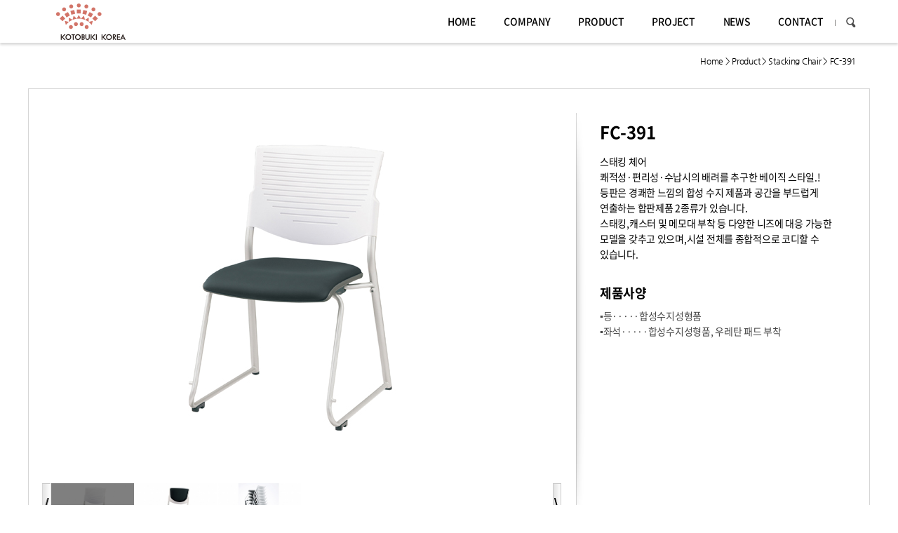

--- FILE ---
content_type: text/html; charset=UTF-8
request_url: http://kotobuki.co.kr/sub/product_view.php?idx=55&cat_no=6
body_size: 14207
content:
<!DOCTYPE html>
<html lang="ko">
<head>
	<meta charset="utf-8">
	<meta http-equiv="X-UA-Compatible" content="IE=Edge">
	<meta name="viewport" id="viewport" content="width=1280px">
	<title>KOTOBUKI KOREA</title>
	<meta name="subject" content="한국고도부끼(주)">
	<meta name="description" content="고도부끼 주식회사는 극장 · 홀, 영화관, 5대 돔을 비롯한 스타디움이나 아레나, 전국 학교 시설의 의자 및 책상, 캡슐 침대를 제조 · 판매하고 있습니다. 창업부터 100년, 안심과 안전의 제작으로 새로운 공간의 창조에 공헌합니다.">
	<meta name="keywords" content="KOTOBUKI KOREA,KOTOBUKI,Theater Hall,Telescopic seating,Educational,Sports,Sleep Capsule,Stacking Chair,Stage,한국고도부끼(주),한국고도부끼,고도부끼">

	
	<meta property="og:type" content="website">
	<meta property="og:title" content="한국고도부끼(주)">
		<meta property="og:description" content="한국고도부끼 주식회사는 극장, 콘서트홀, 영화관, 스타디움이나 아레나, 교육시설의 의자 및 책상, 캡슐 침대를 제조 및 판매하고 있습니다. ">
			<meta property="og:image" content="http://kotobuki.co.kr/images/sns_link.png">
		<meta property="og:url" content="http://kotobuki.co.kr/">

	<link type='text/css' rel='stylesheet' href='/css/notosanskr.css'>
	<link rel="stylesheet" type="text/css" href="/css/style.css">
	<link rel="stylesheet" type="text/css" href="/css/animate.css">
	<link rel="stylesheet" type="text/css" href="/css/superslides.css">
	<link rel="shortcut icon" type="image/x-icon" href="../images/favicon.ico">

	<script type="text/javascript" src="/js/jquery-1.11.1.min.js"></script>
	<script type="text/javascript" src="/js/jquery.easing.1.3.js"></script>
	<script type="text/javascript" src="/js/jquery.gnb.js"></script>
	<script type="text/javascript" src="/js/jquery.superslides.min.js"></script>
	<script type="text/javascript" src="/js/jquery.sliderkit.1.9.2.js"></script>
	<script type="text/javascript" src="/js/wow.min.js"></script>

	<script type="text/javascript" src="/fancybox/lib/jquery.mousewheel-3.0.6.pack.js"></script>
	<script type="text/javascript" src="/fancybox/source/jquery.fancybox.pack.js?v=2.1.5"></script>
	<link rel="stylesheet" type="text/css" href="/fancybox/source/jquery.fancybox.css?v=2.1.5" media="screen">

	<script type="text/javascript" src="/js/jquery.js"></script>
	
	<!-- Global site tag (gtag.js) - Google Analytics -->
	<script async src="https://www.googletagmanager.com/gtag/js?id=UA-111082685-1"></script>
	<script>
	  window.dataLayer = window.dataLayer || [];
	  function gtag(){dataLayer.push(arguments);}
	  gtag('js', new Date());
	  gtag('config', 'UA-111082685-1');
	</script>

</head>
<body id="sub">
<div id="skipToContent">
		<a href="#contentArea">본문 바로가기</a>
		<a href="#gnb">주메뉴 바로가기</a>
</div>
<form action="/sub/project.php" name="catFrm">
<input type="hidden" name="category" value=""/>
<input type="hidden" name="boardid" value="project"/>
</form>
<script type="text/javascript">
function catChange(category){
	document.catFrm.category.value=category;
	document.catFrm.submit();
}
</script>
<div id="wrapper"> 
	<!-- // header -->
    <div id="header">
		<div class="contain">
			<h1 class="sitelogo"><a href="/index.php"><img src="/images/common/logo.png" alt="KOTOBUKI KOREA"> <!--span>KOTOBUKIKOREA CO., LTD.</span--></a></h1>
			<div id="gnb" class="gnb">
				<h2 class="hide">주메뉴</h2>
				<ul>
					<li class="m0"><a href="/index.php"><span>HOME</span></a></li>
					<li class="m3"><a href="/sub/company1.php"><span class="en">COMPANY</span><span class="ko">회사소개</span></a>
						<div class="submenu">
							<ul>
								<li><a href="/sub/company1.php">Overview</a></li>
								<li><a href="/sub/company2.php">Management Philosophy</a></li>
								<li><a href="/sub/company3.php">Business Activities</a></li>
								<li><a href="/sub/company4.php">History</a></li>
								<li><a href="/sub/company5.php">Group Companies</a></li>
							</ul>
						</div>
					</li>
					<li class="m1"><a href="/sub/product.php?cat_no=1"><span class="en">PRODUCT</span><span class="ko">제품소개</span></a>
						<div class="submenu">
							<ul>
																<li>
									<a href="/sub/product.php?cat_no=1">
									Theater Hall									</a>
								</li>
																<li>
									<a href="/sub/product.php?cat_no=2">
									Telescopic seating									</a>
								</li>
																<li>
									<a href="/sub/product.php?cat_no=3">
									Educational									</a>
								</li>
																<li>
									<a href="/sub/product.php?cat_no=4">
									Arena & Sports									</a>
								</li>
																<li>
									<a href="/sub/product.php?cat_no=5">
									Sleep Capsule									</a>
								</li>
																<li>
									<a href="/sub/product.php?cat_no=6">
									Stacking Chair									</a>
								</li>
																<li>
									<a href="/sub/product.php?cat_no=7">
									Etc									</a>
								</li>
																<!-- <li><a href="/sub/product.php?idx=1">Theater Hall</a></li>
								<li><a href="/sub/product.php?idx=2">Telescopic seating</a></li>
								<li><a href="/sub/product.php?idx=3">Educational</a></li>
								<li><a href="/sub/product.php?idx=4">Sports</a></li>
								<li><a href="/sub/product.php?idx=5">Sleep Capsule</a></li>
								<li><a href="/sub/product.php?idx=6">Stacking Chair</a></li>
								<li><a href="/sub/product.php?idx=7">Stage</a></li>
								 -->
								<!-- <li><a href="/sub/product_etc.php">Etc</a></li> -->
							</ul>
						</div>
					</li>
					<li class="m2"><a href="javascript:catChange('Theater Hall');"><span class="en">PROJECT</span><span class="ko">프로젝트</span></a>
						<div class="submenu">
							<ul>
																<li class=""><a href="javascript:catChange('Theater Hall');">Theater Hall</a></li>
																<li class=""><a href="javascript:catChange('Telescopic seating');">Telescopic seating</a></li>
																<li class=""><a href="javascript:catChange('Educational');">Educational</a></li>
																<li class=""><a href="javascript:catChange('Arena & Sports');">Arena & Sports</a></li>
																<li class=""><a href="javascript:catChange('Sleep Capsule');">Sleep Capsule</a></li>
																<li class=""><a href="javascript:catChange('Stacking Chair');">Stacking Chair</a></li>
																<li class=""><a href="javascript:catChange('Etc');">Etc</a></li>
																<!-- <li><a href="/sub/project.php">Theater Hall</a></li>
								<li><a href="/sub/project.php">Telescopic seating</a></li>
								<li><a href="/sub/project.php">Educational</a></li>
								<li><a href="/sub/project.php">Sports</a></li>
								<li><a href="/sub/project.php">Sleep Capsule</a></li>
								<li><a href="/sub/project.php">Stacking Chair</a></li>
								<li><a href="/sub/project.php">Stage</a></li>
								<li><a href="/sub/project.php">Etc</a></li> -->
							</ul>
						</div>
					</li>		
					
					<li class="m4"><a href="/sub/news.php"><span class="en">NEWS</span><span class="ko">뉴스</span></a></li>
					<li class="m5"><a href="/sub/contact.php"><span class="en">CONTACT</span><span class="ko">문의처</span></a></li>
				</ul>
			</div>
			<script type="text/javascript">
				jQuery(document).ready(function(){	
					jQuery('#gnb').gnb();
				});
			</script>
			<div class="top-search">
				<a href="#topSearch" class="bt"><img src="/images/common/icon_search.png" alt="검색"></a>
				<div id="topSearch" class="cnt">
					<form action="/sub/search.php">
						<label for="sk" class="hide">Search</label>
						<input type="text" name="sk" id="sk" class="form-input" placeholder="Search">
						<input type="image" src="/images/common/search_btn.png" class="form-btn" alt="Search">
					</form>
				</div>
			</div>
		</div>
	</div>
	<!-- header //-->
    
    <hr><div id="container">
	<div id="contentArea">
		<div class="sub-title">
			<div class="path">Home &gt; Product &gt; Stacking Chair &gt; FC-391</div>
		</div>
		<div class="real-cont">
			
			<!--// content -->
			<div class="product-detail">
				<div class="photos">
					<div class="loading"><img src="/images/bx_loader.gif" alt="Loading…"></div>
					<div class="gallery-slide">					
						<div class="sliderkit-panels">	
														<div class="sliderkit-panel">
								<div class="cell"><img src="/uploaded/product/55/3dd6b4178600df449f6ce12fc25d6aa40.jpg" alt=""></div>
							</div>
														<div class="sliderkit-panel">
								<div class="cell"><img src="/uploaded/product/55/abb4846ab10f918c1bfc73f7bee1a3fa1.jpg" alt=""></div>
							</div>
														<div class="sliderkit-panel">
								<div class="cell"><img src="/uploaded/product/55/abb4846ab10f918c1bfc73f7bee1a3fa2.jpg" alt=""></div>
							</div>
														<!-- <div class="sliderkit-panel">
								<div class="cell"><img src="/images/bbs/tmp11.jpg" alt=""></div>
							</div>
							<div class="sliderkit-panel">
								<div class="cell"><img src="/images/bbs/tmp8.jpg" alt=""></div>
							</div>
							<div class="sliderkit-panel">
								<div class="cell"><img src="/images/bbs/tmp11.jpg" alt=""></div>
							</div>
							<div class="sliderkit-panel">
								<div class="cell"><img src="/images/bbs/tmp8.jpg" alt=""></div>
							</div>
							<div class="sliderkit-panel">
								<div class="cell"><img src="/images/bbs/tmp11.jpg" alt=""></div>
							</div>
							<div class="sliderkit-panel">
								<div class="cell"><img src="/images/bbs/tmp8.jpg" alt=""></div>
							</div>
							<div class="sliderkit-panel">
								<div class="cell"><img src="/images/bbs/tmp11.jpg" alt=""></div>
							</div>
							<div class="sliderkit-panel">
								<div class="cell"><img src="/images/bbs/tmp8.jpg" alt=""></div>
							</div> -->
						</div>
						<div class="sliderkit-nav">
							<div class="sliderkit-btn sliderkit-go-btn sliderkit-go-prev"><a rel="nofollow" href="#">이전</a></div>
							<div class="sliderkit-btn sliderkit-go-btn sliderkit-go-next"><a rel="nofollow" href="#">다음</a></div>
							<div class="sliderkit-nav-clip">
								<ul>
																		<li><a href="#"><img src="/uploaded/product/55/m_3dd6b4178600df449f6ce12fc25d6aa40.jpg" alt=""></a></li>
																		<li><a href="#"><img src="/uploaded/product/55/m_abb4846ab10f918c1bfc73f7bee1a3fa1.jpg" alt=""></a></li>
																		<li><a href="#"><img src="/uploaded/product/55/m_abb4846ab10f918c1bfc73f7bee1a3fa2.jpg" alt=""></a></li>
																		<!-- <li><a href="#"><img src="/images/bbs/tmp11.jpg" alt=""></a></li>
									<li><a href="#"><img src="/images/bbs/tmp8.jpg" alt=""></a></li>
									<li><a href="#"><img src="/images/bbs/tmp11.jpg" alt=""></a></li>
									<li><a href="#"><img src="/images/bbs/tmp8.jpg" alt=""></a></li>
									<li><a href="#"><img src="/images/bbs/tmp11.jpg" alt=""></a></li>
									<li><a href="#"><img src="/images/bbs/tmp8.jpg" alt=""></a></li>
									<li><a href="#"><img src="/images/bbs/tmp11.jpg" alt=""></a></li>
									<li><a href="#"><img src="/images/bbs/tmp8.jpg" alt=""></a></li> -->
								</ul>
							</div>
						</div>					
					</div>
				</div>
				<div class="cnt">
					<h3>FC-391</h3>
					<div class="summary">
						스태킹 체어 <br />
쾌적성·편리성·수납시의 배려를 추구한 베이직 스타일.!<br />
등판은 경쾌한 느낌의 합성 수지 제품과 공간을 부드럽게 연출하는 합판제품 2종류가 있습니다.<br />
스태킹,캐스터 및 메모대 부착 등 다양한 니즈에 대응 가능한 모델을 갖추고 있으며,시설 전체를 종합적으로 코디할 수 있습니다.					</div>
					<h4>제품사양</h4>
					<div class="spec">
						▪등·····합성수지성형품 <br />
▪좌석·····합성수지성형품, 우레탄 패드 부착 <br />
					</div>
									</div>
			</div>
			<div class="product-cases">
				<h3>설치사례</h3>
				<ul>
										<!-- 					<li><img src="/images/bbs/noimg_kotobuki.jpg" width="200" height="128" alt=""></li>
					 -->
					<!--<li><a href="/images/bbs/tmp13.jpg" class="pop_zoom"><img src="/images/bbs/tmp12.jpg" width="200" height="118" alt=""></a></li><!-- 최대 5개 까지만 등록. 없을 경우 노이미지 대체. --
					<li><img src="/images/bbs/noimg_kotobuki.jpg" width="200" height="118" alt=""></li>
					<li><img src="/images/bbs/noimg_kotobuki.jpg" width="200" height="118" alt=""></li>
					<li><img src="/images/bbs/noimg_kotobuki.jpg" width="200" height="118" alt=""></li>
					<li><img src="/images/bbs/noimg_kotobuki.jpg" width="200" height="118" alt=""></li>
					-->
				</ul>
			</div>

			<div class="go-back">
				<a href="product.php?cat_no=6">list</a>
			</div>
			<!-- content //-->

		</div>
	</div>
</div>

	
	<hr>

    <!--// footer -->
    <div id="footer">
		<h2 class="hide">하단영역</h2>
		<div class="contain">
			<div class="foot-logo"><img src="/images/common/f_logo.png" alt="KOTOBUKI KOREA"> <br>
			<span>&nbsp;&nbsp;&nbsp;KOTOBUKIKOREA CO., LTD.</span>
			</div>
			<div class="foot-info">
				<address>
					<p>㈜한국고도부끼 <span class="bar"></span> 대표자 : 다카야마 마사유키 <span class="bar"></span> 주소 : 서울시 강남구 논현로 81길 5, 3층 (역삼동 나래빌딩 3층)<br>
					전화번호 : 02-565-2521, 02-565-4331 <span class="bar"></span> E-mail : info@kotobuki.co.kr <span class="bar"></span> 사업자등록번호 : 220-87-12232</p>
					<p class="copyright">Copyright &copy; 2017. Kotobuki Korea. All right reserved.</p>
				</address>
			</div>
			<a href="#wrapper" class="scroll-top"><img src="/images/common/scroll_top.png" alt="TOP"></a>
		</div>
    </div>
    <!-- footer //-->

</div>
</body>
</html>

--- FILE ---
content_type: text/css
request_url: http://kotobuki.co.kr/css/superslides.css
body_size: 1755
content:
@charset "utf-8";

#main-slides {
  position: relative;
}
#main-slides .slides-container {
  display: none;
}
#main-slides .scrollable {
  *zoom: 1;
  position: relative;
  top: 0;
  left: 0;
  overflow-y: auto;
  -webkit-overflow-scrolling: touch;
  height: 100%;
}
#main-slides .scrollable:after {
  content: "";
  display: table;
  clear: both;
}

.slides-navigation {
  margin: 0 auto;
  position: absolute;
  z-index: 3;
  top:50%;
  width:100%;
  margin-top:-38px;
}
.slides-navigation a {
  position:absolute;
  display: block;
  width: 77px;
  height: 77px;
  background-repeat:no-repeat; 
  background-position:0 0; 
  font-size:0; 
  line-height:0; 
  text-indent:-999px;
}
.slides-navigation a.prev {left:50%; margin-left:-637px; background-image:url("../images/main/slide_prev.png");}
.slides-navigation a.next {right:50%; margin-right:-637px; background-image:url("../images/main/slide_next.png");}

.slides-pagination {
  position: absolute;
  z-index: 3;
  bottom: 120px;
  text-align: center;
  width: 100%;
}
.slides-pagination a {
  border-radius: 12px;
  width: 12px;
  height: 12px;
  display: -moz-inline-stack;
  display: inline-block;
  vertical-align: middle;
  *vertical-align: auto;
  zoom: 1;
  *display: inline;
  background-color:#fff;
  margin:0 5px;
  overflow: hidden;
  text-indent: -100%;
  -ms-filter: "progid:DXImageTransform.Microsoft.Alpha(Opacity=50)";
  filter: alpha(opacity=50);
  -moz-opacity: 0.5;
  -khtml-opacity: 0.5;
  opacity: 0.5;  
}
.slides-pagination a.current {
  -ms-filter: "progid:DXImageTransform.Microsoft.Alpha(Opacity=80)";
  filter: alpha(opacity=80);
  -moz-opacity: 0.8;
  -khtml-opacity: 0.8;
  opacity: 0.8;
}


--- FILE ---
content_type: text/css
request_url: http://kotobuki.co.kr/css/basic.css
body_size: 4030
content:
@charset "utf-8";

/* reset */
html {overflow-y:scroll;}
body,p,h1,h2,h3,h4,h5,h6,ul,ol,li,dl,dt,dd,table,th,td,form,fieldset,legend,input,textarea,button,select,figure,figcaption{margin:0;padding:0}
body,input,textarea,select,button,table{font-family:'Noto Sans KR','Open Sans',AppleGothic,helvetica,sans-serif;font-size:14px;line-height:1.6em;letter-spacing:-.02em;color:#555;word-break:keep-all;-webkit-text-size-adjust:none;}
img{border:0;vertical-align:top;max-width:100%;}
ul,ol{list-style:none}
fieldset{border:none}
fieldset legend {position:absolute;visibility:hidden;overflow:hidden;width:0;height:0;margin:0;padding:0;font:0/0 Arial;}
button{cursor:pointer}
header,hgroup,article,nav,footer,figure,figcaption,canvas,section,time{display:block}
hr {clear:both;display:none;}
li img, dd img {vertical-align:top;}
*html body img {margin:none; padding:none;} /*for IE 6*/
* {max-height: 1000000px;}

a{
	color:inherit;
	text-decoration:none;
	-webkit-transition: all 0.2s ease-in-out;
	   -moz-transition: all 0.2s ease-in-out;
		-ms-transition: all 0.2s ease-in-out;
		 -o-transition: all 0.2s ease-in-out;
			transition: all 0.2s ease-in-out;
}
a:hover,
a:active{
	text-decoration:underline;
	-webkit-transition: all 0.2s ease-in-out;
	   -moz-transition: all 0.2s ease-in-out;
		-ms-transition: all 0.2s ease-in-out;
		 -o-transition: all 0.2s ease-in-out;
			transition: all 0.2s ease-in-out;
}

::-webkit-input-placeholder {color:#9e9d9d;}
:-moz-placeholder {color:#9e9d9d;}
::-moz-placeholder {color:#9e9d9d;}
:-ms-input-placeholder {color:#9e9d9d;}
:placeholder-shown {color:#9e9d9d;}

table caption {visibility:hidden; overflow:hidden; width:0; height:0; margin:0; padding:0; font:0/0 Arial;}
input[type="radio"], input[type="checkbox"] {vertical-align:middle !important; margin:-2px 3px 0 0 !important; background:transparent;}
input,select {vertical-align:middle; background:#fff;}


/* user class */
h1,h2,h3,h4,h5,h6,strong,b,th,.bold{font-weight:700;}
.clear{clear:both;}
.clearfix {*zoom:1;}
.clearfix:after {content:" "; display:block; clear:both;}
.hide {position:absolute;overflow:hidden;width:0;height:0;margin:0;padding:0;font:0/0 Arial;}
.pointer {cursor:pointer;}
.input {height:34px; padding:5px 9px; font-size:14px; line-height:20px; border:1px solid #e3e3e3; box-sizing: border-box; -webkit-box-sizing: border-box; -moz-box-sizing: border-box; vertical-align:middle;}
.textarea {padding:5px 9px; font-size:14px; line-height:20px; overflow:auto; border:1px solid #e3e3e3; box-sizing: border-box; -webkit-box-sizing: border-box; -moz-box-sizing: border-box; vertical-align:middle;}
.select {height:34px; padding:5px 9px; font-size:14px; border:1px solid #e3e3e3; box-sizing: border-box; -webkit-box-sizing: border-box; -moz-box-sizing: border-box; vertical-align:middle;}
.input[type=file]{padding:0;border:0;}

.mgb2 {margin-bottom:2px !important;}
.mgb3 {margin-bottom:3px !important;}
.mgb4 {margin-bottom:4px !important;}
.mgb5 {margin-bottom:5px !important;}
.mgb6 {margin-bottom:6px !important;}
.mgb7 {margin-bottom:7px !important;}
.mgb8 {margin-bottom:8px !important;}
.mgb9 {margin-bottom:9px !important;}
.mgb10 {margin-bottom:10px !important;}
.mgb15 {margin-bottom:15px !important;}
.mgb20 {margin-bottom:20px !important;}
.mgb25 {margin-bottom:25px !important;}
.mgb30 {margin-bottom:30px !important;}
.mgb35 {margin-bottom:35px !important;}
.mgb40 {margin-bottom:40px !important;}
.mgb45 {margin-bottom:45px !important;}
.mgb50 {margin-bottom:50px !important;}
.mgb55 {margin-bottom:55px !important;}
.mgb60 {margin-bottom:60px !important;}
.mgb70 {margin-bottom:70px !important;}

.mgt5 {margin-top:5px !important;}

.mgl10 {margin-left:10px !important;}
.mgl20 {margin-left:20px !important;}

.fl {float:left;}
.fr {float:right;}

.space-center {text-align:center !important;}
.space-right {text-align:right !important;}
.space-left {text-align:left !important;}

.text-point {color:#c52f34;}

--- FILE ---
content_type: text/css
request_url: http://kotobuki.co.kr/css/layout.css
body_size: 6088
content:
@charset "utf-8";
/* layout.css는 전체적인 레이아웃 스타일을 정의합니다. */

#skipToContent a {z-index:100000;position:absolute;top:0;left:0;width:1px;height:1px;font-size:0;line-height:0;overflow:hidden}
#skipToContent a:focus, 
#skipToContent a:active {width:200px;height:50px;background:#21272e;color:#fff;font-size:14px;font-weight:bold;text-align:center;text-decoration:none;line-height:50px}

.contain {*zoom:1; width:1200px; margin:0 auto;}
.contain:after {content:" "; display:block; clear:both;}

/* header */
#header {position:fixed; top:0; left:0; width:100%; background:url("../images/common/top_bg.png"); box-shadow:0 3px 3px rgba(0,0,0,.15); z-index:100;}
#header .contain {position:relative; height:61px;}
.sitelogo {position:absolute; top:5px; left:40px; display:inline; text-decoration:none; z-index:10;}
.sitelogo span {position:absolute; bottom:-2px; left:120px; color:#010101; font-size:11px; font-weight:400; line-height:14px; white-space:nowrap;}
#gnb {*zoom:1; margin:0 50px 0 350px;}
#gnb:after {content:" "; display:block; clear:both;}
#gnb > ul {float:right;}
#gnb > ul > li {float:left; height:61px; margin-left:7px;}
#gnb > ul > li:first-child {margin-left:0;}
#gnb > ul > li > a {display:block; position:relative; text-align:center; text-decoration:none; font-size:14px; font-weight:500; color:#000; line-height:61px;}
#gnb > ul > li > a .ko {display:none;}
#gnb > ul > li.active > a {color:#ff7200;}
#gnb > ul > li.active .en {display:none}
#gnb > ul > li.active .ko {display:block}
#gnb .submenu {display:none; position:absolute; top:61px; right:20px; background:#000;}
#gnb .submenu ul {*zoom:1; padding:0 13px;}
#gnb .submenu ul::after {content:" "; display:block; clear:both;}
#gnb .submenu ul li {float:left;}
#gnb .submenu ul li a {display:block; padding:0 10px; text-decoration:none; color:#fff; font-size:13px; font-weight:300; line-height:40px;}
#gnb .submenu ul li a:hover {color:#ff7200;}
#gnb .m0 {width:74px;}
#gnb .m1 {width:98px;}
#gnb .m2 {width:94px;}
#gnb .m3 {width:99px;}
#gnb .m4 {width:72px;}
#gnb .m5 {width:97px;}
.top-search {position:absolute; top:18px; right:9px;}
.top-search .cnt {display:none; position:absolute; top:0; right:0; width:225px; height:26px; background:#fff; border:1px solid #ff7200; overflow:hidden;}
.top-search .form-input {float:left; border:0; width:170px; height:26px; padding:0 10px; color:#777; font-size:12px; font-weight:300;}
.top-search .form-btn {float:right;}

/* main */
.group-section {padding:80px 0; text-align:center;}
.group-section .contain {width:1500px}
.group-section .head {height:100px;}
.group-section .body .top {width:566px; margin:0 auto;}
.group-section .body .top a {position:relative; display:block;}
.group-section .body ul li {display:inline-block; vertical-align:top; margin:0 11px;}
.group-section .body ul li a {position:relative; display:block;}
.group-section .body .hover {display:none; position:absolute; top:0; left:0;}

.product-section {padding:80px 0; background:#010101 url("../images/main/product_bg.jpg") 0 50% no-repeat; background-size:cover;}
.product-section .head {height:170px; text-align:center;}
.product-section .head h2 {margin-bottom:66px;}
.product-section .head ul {display:inline-block; vertical-align:top;}
.product-section .head ul li {display:inline; vertical-align:top;}
.product-section .head ul li a {float:left; position:relative; padding:0 17px; color:#fff; font-size:16px; font-weight:300; line-height:25px; text-decoration:none; letter-spacing:0; background:url("../images/main/product_vline.png") 0 6px no-repeat;}
.product-section .head ul li:first-child a {background:none;}
.product-section .head ul li.active a:after {content:" "; position:absolute; bottom:-5px; left:17px; right:17px; height:4px; background:#5050be;}
.product-section .body ul {*zoom:1;}
.product-section .body ul:after {content:" "; display:block; clear:both;}
.product-section .body ul li {float:left; width:399px; height:280px; margin:0 1px 1px 0;}
.product-section .body ul li a {display:block; position:relative; text-decoration:none;}
.product-section .body ul li .thumb img {width:399px; height:280px;}
.product-section .body ul li .over {display:none; position:absolute; top:0; left:0; width:100%; height:100%; background:url("../images/main/overlay.png");}
.product-section .body ul li .over-inner {display:table; width:100%; height:100%;}
.product-section .body ul li .over-cnt {display:table-cell; width:100%; height:100%; vertical-align:middle; text-align:center; color:#fff; font-size:12px; line-height:20px;}
.product-section .body ul li .over-cnt h3 {margin-bottom:5px; font-size:24px; font-weight:500; line-height:1.3em;}
.product-section .body .more {padding-top:79px; text-align:center;}

.contact-section {padding:80px 0; background:#f8f8f8; text-align:center;}
.contact-section h2 {margin-bottom:26px;}

/* sub page */
#sub #container {padding-top:61px;}
#contentArea {width:1200px; margin:0 auto; overflow:hidden;}
.sub-title {text-align:center;}
.sub-title h2 {display:inline-block; padding-bottom:5px; margin-bottom:65px; color:#000; font-size:24px; font-weight:700; line-height:1.3em; border-bottom:3px solid #ff7b11;}
.sub-title .path {padding:17px 20px 30px 0; color:#000; font-size:12px; font-family:"Nanum Gothic",sans-serif; line-height:18px; text-align:right;}
.real-cont {min-height:300px; _height:300px; padding:0 0 100px 0;}

/* footer */
#footer {clear:both; padding:35px 0; border-top:1px solid #d3d3d4;}
#footer address {font-style:normal;}
#footer .contain {position:relative;}
.foot-logo {position:absolute; top:0px; left:120px;}
.foot-logo span{font-size:11px;}
.foot-info {text-align:center; color:#acacac; font-size:12px; font-weight:300; line-height:18px; letter-spacing:0;}
.foot-info .copyright {margin-top:3px;}
.foot-info .bar {display:inline-block; vertical-align:top; width:11px; height:18px; background:url("../images/common/f_vline.png") 50% 5px no-repeat;}
.scroll-top {position:absolute; top:0; right:20px;}

--- FILE ---
content_type: text/css
request_url: http://kotobuki.co.kr/css/board.css
body_size: 20507
content:
@charset "utf-8";

dl,dt,dd{margin:0;padding:0}
table caption {visibility:hidden; overflow:hidden; width:0; height:0; margin:0; padding:0; font:0/0 Arial;}

/* 검색 */
.board-search {*zoom:1; max-width:1200px; margin:0 auto 10px;}
.board-search:after {content:" "; display:block; clear:both;}
.board-search .total-page {float:left; margin-top:12px; font-size:13px; line-height:18px; color:#555;}
.board-search .search {float:right;}
.board-search .select {width:120px; background:#fafafa;}
.board-search .input {width:200px;}
.board-search .btn-pack {height:34px !important;padding:0 24px !important;line-height:32px !important;font-size:14px !important;color:#fff;background:#666 !important; border:1px solid #666;}

/* 리스트 */
.board-list {max-width:1200px; margin:0 auto;}
.board-list table {width:100%; border-collapse:collapse; border-spacing:0px; border-top:2px solid #000;}
.board-list table thead th {height:52px; border-bottom:1px solid #000; color:#000; font-size:14px; font-weight:500;}
.board-list table tbody td {padding:14px 0; border-bottom:1px solid #e5e5e5; text-align:center; font-size:14px; line-height:20px; color:#555;}
.board-list table tbody td.subject {text-align:left; padding-left:15px;}
.board-list table tbody td img {vertical-align:middle;}
.board-list table tbody td a {text-decoration:none; color:inherit;}
.board-list table tbody tr:hover td {background-color:#fafafa;}
.board-list .label {display:inline-block;zoom:1;*display:inline;color:#fff;background:#ff6000;font-weight:500;padding:0 6px;font-size:11px;line-height:20px;border-radius:2px;}
.board-list .comment {color:#ff6000;font-family:Tahoma;font-size:11px;}

/* 갤러리 리스트 */
.gallery-list {max-width:1000px; padding-top:20px; border-top:1px solid #d8d8d8; border-bottom:1px solid #d8d8d8; margin:0 auto; overflow:hidden;}
.gallery-list ul{*zoom:1; width:890px;}
.gallery-list ul:after {content:" "; display:block; clear:both;} 
.gallery-list ul li {float:left; display:inline; width:204px; height:210px; text-align:center; margin:0 18px 0 0; overflow:hidden;}
.gallery-list ul li a {display:block;}
.gallery-list ul li .thumb {width:204px; height:153px; line-height:0; overflow:hidden; margin-bottom:8px;}
.gallery-list ul li .thumb a {width:204px; height:153px;}

/* 글작성 */
.board-write {max-width:1200px; border-top:2px solid #000; border-bottom:1px solid #ddd; padding:5px 0; margin:0 auto;}
.board-write .group {position:relative; padding:6px 0 6px 110px; font-size:14px; line-height:34px; border-top:1px solid #eee; overflow:hidden;}
.board-write .group.first {border-top:0;}
.board-write .group.content {padding-left:0;}
.board-write .group img {vertical-align:middle;}
.board-write .title {position:absolute; left:8px; top:6px; width:95px; font-size:15px; color:#333;}
.board-write .files_table {width:100%; border-collapse:collapse; border-spacing:0px;}
.board-write .files_table td {padding:0 0 5px 0;}
.board-write .files_table input[type=file]{margin-right:10px;}
.board-write .files_table .btn-pack {background:#fff; border:1px solid #ddd;}

/* 상세보기 */
.board-view {max-width:1200px; margin:0 auto;}
.board-view .head {border-top:2px solid #000;}
.board-view .head .tit {color:#333; font-size:15px; font-weight:500; line-height:1.3em; padding:13px 20px; background:#f7f7f7; border-bottom:1px solid #ddd;}
.board-view .head .info {*zoom:1; padding:13px 20px; color:#767676; font-size:14px; line-height:normal; border-bottom:1px solid #ddd;}
.board-view .head .info:after {content:" "; display:block; clear:both;}
.board-view .head .info .name {float:left;}
.board-view .head .info .date {float:left; border-left:1px solid #dedede; padding-left:10px; margin-left:10px;}
.board-view .head .info .hit {float:right;}
.board-view .head .info .hit strong {margin-right:5px;}
.board-view .head .info strong {color:#333; font-weight:400;}
.board-view .head .files {position:relative; text-align:right; padding:10px 0 0; font-size:13px;}
.board-view .head .files > a {text-decoration:none;}
.board-view .head .files img {vertical-align:middle;}
.board-view .head .files .ico-down {vertical-align:middle; margin-left:4px;}
.board-view .head .files .num {color:#ff4e00;}
.board-view .head .files .fileLayer {display:none; position:absolute; top:32px; right:0; text-align:left; font-size:12px; line-height:24px; border:1px solid #f0f0f0; background:#f7f7f7; padding:9px 29px 9px 11px; z-index:5;}
.board-view .head .files .fileLayer a {display:block; text-decoration:none;}
.board-view .head .files .fileLayer .divClose {position:absolute; display:inline-block; top:5px; right:5px; line-height:0;}
.board-view .body {padding:20px 20px; border-bottom:1px solid #ddd;}
.board-view .body img {width:auto !important; height:auto !important; max-width:100%;}

/* 이전글,다음글 */
.prev_next {max-width:1200px; margin:0 auto; padding:3px 0; border-top:1px solid #d8d8d8; border-bottom:1px solid #d8d8d8;}
.prev_next dl {width:100%; padding:6px 0 6px 0; overflow:hidden; clear:both;}
.prev_next dt {float:left; color:#333; padding:0 20px 0 10px; margin-right:20px;}
.prev_next .prev {border-bottom:1px solid #eee;}
.prev_next .prev dt {background: url('/images/bbs/arrow_up.gif') 100% 50% no-repeat;}
.prev_next .next dt {background: url('/images/bbs/arrow_down.gif') 100% 50% no-repeat;}

/* 버튼 */
.buttons {*zoom:1; max-width:1200px; margin:15px auto;}
.buttons:after {content:" "; display:block; clear:both;}
.buttons .cen {text-align:center;}
.buttons .cen .btn-pack {margin:0 2px;}
.buttons .fr {float:right;}
.buttons .fl {float:left;}
.buttons a {text-decoration:none;}
.buttons a,.buttons input {vertical-align:top;}

.btn-pack {display:inline-block;overflow:visible;position:relative;margin:0;padding:0 10px;background:#666;color:#fff;border:1px solid #666;text-align:center;text-decoration:none !important;vertical-align:top;white-space:nowrap;cursor:pointer;outline:0;box-sizing: border-box; -webkit-box-sizing: border-box; -moz-box-sizing: border-box;}
.btn-pack.focus {background:#ff7b11; border:1px solid #ff7b11; color:#fff;}
.btn-pack.dark {background:#333; border:1px solid #333;  color:#fff;}
.btn-pack.medium {height:34px;padding:0 18px;line-height:32px;font-size:14px;}
.btn-pack.large {height:45px;padding:0 26px;line-height:43px;font-size:16px;}
.btn-pack.xlarge {height:54px;padding:0 40px;line-height:54px;font-size:18px;font-weight:500;}
.btn-pack.small {height:30px;padding:0 10px;line-height:28px;font-size:14px;}
.btn-pack.comment {width:110px; height:62px;padding:0;line-height:60px;font-size:18px;font-weight:400;}
.btn-pack.submit {width:160px;height:47px;line-height:45px;border:1px solid #666;background:#666;color:#fff;font-size:18px;border-radius:4px;}
.btn-pack.submit:hover {border:1px solid #222;background:#222;}

/* 페이지목록 */
.paginate {margin:30px 0;text-align:center;line-height:normal;}
.paginate a,  
.paginate strong{display:inline-block;zoom:1;*display:inline;position:relative;width:36px;height:36px;border:1px solid #dbdbdb;margin:0 -3px;padding:0;font-size:13px;line-height:34px;color:#555;background-color:#fff;text-decoration:none;vertical-align:middle;}  
.paginate strong{color:#fff;border:1px solid #000;background:#000;}  
.paginate a.direction{padding:0; background-position:50% 50%; background-repeat:no-repeat;}
.paginate a.direction span {font-size:0;line-height:0;text-indent:-999px;}
.paginate a.direction.first {background-image:url("/images/bbs/btn_first.gif");}
.paginate a.direction.prev {background-image:url("/images/bbs/btn_prev.gif");}
.paginate a.direction.next {background-image:url("/images/bbs/btn_next.gif");}
.paginate a.direction.last {background-image:url("/images/bbs/btn_last.gif");}

/* 코멘트 */
.comment-area {max-width:1160px; margin:20px auto 0; padding:20px; background:#f7f7f7;}
.comment-list li {position:relative; padding:10px; border-bottom:1px dotted #d8d8d8;}
.comment-list li .info .name {font-size:13px; font-weight:500; color:#333;}
.comment-list li .info .date {font-size:11px; font-family:Tahoma; color:#767676; margin:0 4px;}
.comment-list li .txt {color:#555; font-size:13px; line-height:18px; padding:4px 0 0 0;}
.comment-list li .controll {position:absolute; top:10px; right:10px; font-size:11px; color:#dddddd;}
.comment-list li .controll a {color:#767676; margin:0 4px;}
.comment-write .write {position:relative; height:70px; padding:0 120px 0 0;}
.comment-write .write textarea {width:99%; height:50px; background:#fff; border:1px solid #d8d8d8; overflow-y:auto;}
.comment-write .btn {position:absolute; top:0; right:0;}

/* 비밀번호 */
.board-password {width:460px; text-align:center; margin:0 auto; background:url('/images/bbs/notice.png') 50% 22px no-repeat; padding:90px 10px 40px; border:7px solid #eee; border-radius:12px;}
.board-password dl dt {color:#333; font-size:16px; font-weight:500; padding-bottom:20px;}
.board-password dl dd label {color:#666; font-size:13px; font-weight:500; margin-right:10px;}

/* 문의 */
.mailform table {width:100%; border-collapse:collapse; border-spacing:0px; font-size:15px; border-top:2px solid #000;}
.mailform th {padding:7px 10px 7px 53px; height:40px; border-bottom:1px solid #d5d5d5; background-color:#f9f9f9; color:#555; font-size:14px; text-align:left; font-weight:normal;}
.mailform th.required {background-image:url("/images/sub/check.png"); background-position:21px 50%; background-repeat:no-repeat;}
.mailform td {padding:7px 10px; border-bottom:1px solid #d5d5d5; border-left:1px solid #dedede; font-size:14px;}
.mailform td img {vertical-align:middle;}
.form_agree {position:relative; margin-top:25px; margin-bottom:30px;}
.form_agree .pop_privacy {position:absolute; top:3px; right:0; font-size:13px; line-height:18px; color:#000;}
.form_agree dt {font-size:18px; font-weight:500; color:#555; line-height:1.2em; padding:0 0 7px 25px; background:url('/images/sub/bullet.png') 0 1px no-repeat;}
.form_agree dd {padding:6px 0 0 0; font-size:14px;  color:#767676;}
.form_agree .scroll_box {height:90px; border:1px solid #ddd; font-size:13px; line-height:20px; background:#f8f8f8; color:#999; padding:10px; overflow:auto;}

/* 검색결과 */
.result-top {border-bottom:1px solid #ddd; padding-bottom:30px; font-size:22px; color:#000; font-weight:500; line-height:1.2em;}
.result-top .word {color:#d12a07;}
.result-top .num {color:#2e6bdb;}
.result-group {border-bottom:1px solid #ddd; padding:40px 0;}
.result-group h3 {margin:0 0 20px; color:#000; font-size:20px; font-weight:500; line-height:1.2em;}
.result-group h3 span {color:#7d7d7d; font-size:14px; font-weight:normal; margin-left:4px;}
.result-group .gall-type {overflow:hidden;}
.result-group .gall-type ul {*zoom:1; margin:0 -10px;}
.result-group .gall-type ul:after {content:" "; display:block; clear:both;}
.result-group .gall-type ul li {float:left; width:20%; padding:0 10px; margin-bottom:25px; text-align:center; color:#000; font-size:14px; line-height:1.3em; box-sizing:border-box;}
.result-group .gall-type ul li a {display:block; text-decoration:none;}
.result-group .gall-type ul li a:hover {color:#ff7b11;}
.result-group .gall-type ul li .thumb {margin-bottom:9px; text-align:center; border:1px solid #ddd;}
.result-group .gall-type ul li .thumb img {max-width:100%; height:146px;}
.result-group .gall-type ul li:nth-child(5n+1) {clear:left;}
.result-group .list-type dl {margin:0 0 20px;}
.result-group .list-type dl dt a {font-size:16px; color:#1861c3; margin-right:5px;}
.result-group .list-type dl dt img {vertical-align:middle;}
.result-group .list-type dl dd {padding:5px 0 0; font-size:14px; line-height:1.45em; color:#444;}
.result-group .list-type dl dd.date {color:#999;}
.result-group .more {text-align:right;}
.result-group .more a {font-size:14px; color:#7d7d7d; text-decoration:underline;}

/* PRODUCT */
.product-cate {position:relative; top:-35px; text-align:center;}
.product-cate ul li {display:inline-block; vertical-align:top; padding:0 12px 0 13px; margin:0 -2px; background:url("/images/bbs/cate_vline.gif") 0 7px no-repeat;}
.product-cate ul li:first-child {background:none;}
.product-cate ul li a {float:block; color:#474747; font-size:14px; line-height:20px; text-decoration:none;}
.product-cate ul li.active a {color:#ff7b11; border-bottom:1px solid #ff7b11; padding-bottom:4px;}

.product-summary {*zoom:1; margin-bottom:30px; padding:19px; color:#555; font-size:14px; line-height:20px; background:#fafafa; border:1px solid #b2b2b2;}
.product-summary:after {content:" "; display:block; clear:both;}
.product-summary .img {float:left; width:481px;}
.product-summary .img2 {float:left; width:382px;}
.product-summary .cnt {margin-left:510px; padding:2px 20px 0 0;}
.product-summary .cnt2 {margin-left:410px; padding:2px 20px 0 0;}
.product-summary h3 {margin-bottom:15px; color:#000; font-size:24px; line-height:1.3em;}


.product-list {max-width:1200px; margin:0 auto; overflow:hidden;}
.product-list ul {*zoom:1; margin:0 -15px;}
.product-list ul:after {content:" "; display:block; clear:both;}
.product-list ul li {float:left; width:33.33333333%; padding:0 15px; margin-bottom:35px; font-size:16px; color:#000; line-height:1.3em; text-align:center; box-sizing:border-box;}
.product-list ul li:nth-child(3n+1) {clear:left;}
.product-list ul li a {display:block; position:relative; text-decoration:none;}
.product-list ul li a:hover {color:#ff7b11;}
.product-list ul li .thumb {position:relative; height:248px; border:1px solid #d9d9d9; margin-bottom:17px;}
.product-list ul li .thumb img {width:100%; height:248px;}
.product-list ul li .over {display:none; position:absolute; top:0; left:0; width:100%; height:100%; background:url("/images/bbs/overlay.png");}
.product-list ul li .over p {position:absolute; top:50%; left:0; width:100%; margin-top:-20px; padding-top:27px; background:url("/images/bbs/zoom.png") 50% 0 no-repeat; color:#fff; font-size:12px; line-height:1.3em;}

.product-detail {*zoom:1; position:relative; padding:34px 19px; border:1px solid #d6d6d6; background:url("/images/bbs/view_line.png") 780px 34px no-repeat;}
.product-detail:after {content:" "; display:block; clear:both;}
.product-detail .photos {float:left; position:relative; width:740px; height:588px;}
.product-detail .photos .loading {position:absolute; top:50%; left:50%; margin:-16px 0 0 -16px;}
.product-detail .cnt {margin-left:795px; padding-top:12px; padding-bottom:78px; color:#000; font-size:14px; line-height:22px;}
.product-detail .cnt h3 {margin-bottom:15px; font-size:24px; line-height:1.3em;}
.product-detail .cnt h4 {margin-bottom:10px; font-size:18px; line-height:1.3em;}
.product-detail .cnt .summary {margin-bottom:33px;}
.product-detail .cnt .spec {color:#474747;}
.product-detail .btn-color {position:absolute; bottom:34px; right:19px; padding:15px 12px 15px 55px; color:#333; font-size:13px; line-height:20px; text-decoration:none; background:#fafafa url("/images/bbs/fabric_color.png") 13px 50% no-repeat; border:1px solid #d6d6d6;}

.product-cases {margin-top:21px; padding:25px 30px 27px; background:#191919;}
.product-cases h3 {margin-bottom:23px; color:#fff; font-size:18px; line-height:1.3em;}
.product-cases ul {*zoom:1; margin:0 -17px 0 -18px;}
.product-cases ul:after {content:" "; display:block; clear:both;}
.product-cases ul li {float:left; /*width:20%;*/ padding:0 10px 10px 18px; box-sizing:border-box;}
.product-cases ul li a {display:block;}
.product-cases ul li img {width:50px;}

/* PROJECT */
.project-list {max-width:1200px; margin:0 auto; overflow:hidden;}
.project-list ul {*zoom:1; margin:0 -15px;}
.project-list ul:after {content:" "; display:block; clear:both;}
.project-list ul li {float:left; width:33.33333333%; padding:0 15px; margin-bottom:35px; font-size:16px; color:#000; line-height:1.3em; text-align:center; box-sizing:border-box;}
.project-list ul li:nth-child(3n+1) {clear:left;}
.project-list ul li a {display:block; position:relative; text-decoration:none;}
.project-list ul li a:hover {color:#ff7b11;}
.project-list ul li .thumb {position:relative; height:250px; margin-bottom:17px;}
.project-list ul li .thumb img {width:100%; height:250px;}
.project-list ul li .over {display:none; position:absolute; top:0; left:0; width:100%; height:100%; background:url("/images/bbs/overlay.png");}
.project-list ul li .over p {position:absolute; top:50%; left:0; width:100%; margin-top:-20px; padding-top:27px; background:url("/images/bbs/zoom.png") 50% 0 no-repeat; color:#fff; font-size:12px; line-height:1.3em;}

.project-detail {*zoom:1; position:relative; padding:34px 19px; border:1px solid #d6d6d6; background:url("/images/bbs/view_line.png") 780px 34px no-repeat;}
.project-detail:after {content:" "; display:block; clear:both;}
.project-detail .photos {float:left; position:relative; width:740px; height:588px;}
.project-detail .photos .loading {position:absolute; top:50%; left:50%; margin:-16px 0 0 -16px;}
.project-detail .cnt {margin-left:795px; padding-top:12px; color:#000; font-size:14px; line-height:24px;}
.project-detail .cnt h3 {margin-bottom:15px; font-size:24px; line-height:1.3em;}
.project-detail .cnt ul li {padding-left:10px; text-indent:-10px;}
.project-detail .pro-img {position:absolute; bottom:34px; right:19px;}

#loading {display:none; text-align:center;}
.read-more {display:block; margin:25px auto 0; width:66px;}

.go-back {text-align:center;margin-top:35px;}
.go-back a {display:inline-block;padding:0 0 10px 21px;border-bottom:3px solid #000; color:#000;font-size:24px;font-weight:700;line-height:1.3em;text-decoration:none;background:url("/images/bbs/angle_left.png") 0 7px no-repeat;}

/* gallery slide */
.gallery-slide{display:none;position:relative;overflow:hidden;text-align:left;}
.gallery-slide .sliderkit-panels {position:relative;width:740px;height:493px;overflow:hidden;margin-bottom:35px;}
.gallery-slide .sliderkit-panel{z-index:1;position:absolute;overflow:hidden;}
.gallery-slide .sliderkit-panel .cell {display:table-cell;width:740px;height:493px;background:#fff;text-align:center;vertical-align:middle;}
.gallery-slide .sliderkit-panel img {width:auto;height:auto;max-width:740px;max-height:493px;}
.gallery-slide .sliderkit-panel-active{z-index:5;}
.gallery-slide .sliderkit-panel-old{z-index:4;}
.gallery-slide .sliderkit-nav {position:relative;padding:0 13px;}
.gallery-slide .sliderkit-nav-clip{position:relative;overflow:hidden;}
.gallery-slide .sliderkit-nav-clip ul{position:relative;left:0;top:0;list-style:none;margin:0;padding:0;}
.gallery-slide .sliderkit-nav-clip ul li{float:left;}
.gallery-slide .sliderkit-nav-clip ul li a{display:block;position:relative;overflow:hidden;margin-right:1px;}
.gallery-slide .sliderkit-nav-clip ul li img {width:118px;height:78px;}
.gallery-slide .sliderkit-nav-clip ul li.sliderkit-selected a:after {content:" ";position:absolute;top:0;left:0;width:100%;height:100%;background:url("/images/bbs/thumb_over.png") 50% 50% no-repeat;}
.gallery-slide .sliderkit-btn{position:absolute;top:0;width:12px;height:78px;z-index:10;}
.gallery-slide .sliderkit-btn a {display:block;width:12px;height:78px;overflow:hidden;font-size:0;line-height:0;text-indent:-999em;}
.gallery-slide .sliderkit-go-prev {left:0;}
.gallery-slide .sliderkit-go-next {right:0;}
.gallery-slide .sliderkit-go-prev a {background:url("/images/bbs/slide_prev.png") 50% 50% no-repeat;}
.gallery-slide .sliderkit-go-next a {background:url("/images/bbs/slide_next.png") 50% 50% no-repeat;}

/* fabric color */
.fabric-color {overflow:hidden; width:1116px; padding:16px 0 0;}
.fabric-color ul {*zoom:1; margin:0 -5px;}
.fabric-color ul:after {content:" "; display:block; clear:both;}
.fabric-color ul li {float:left; width:6.66666666%; min-height:120px; padding:0 5px 10px; color:#555; font-size:12px; line-height:14px; text-align:center; box-sizing:border-box;}
.fabric-color ul li a {display:block; text-decoration:none;}
.fabric-color ul li a img {display:block; width:100%; height:64px; margin-bottom:3px;}
.fabric-color ul li:nth-child(15n+1) {clear:left;}

.fabric-color-detail {display:none; position:fixed;top:50%;left:50%;margin-left:-170px;margin-top:-132px;background:#fff;padding:1px;width:329px;height:365px;border:4px solid #e5e2e2;z-index:2000;}
.fabric-color-detail h3 {color:#010101; font-size:16px; line-height:35px; text-align:center;}

--- FILE ---
content_type: text/css
request_url: http://kotobuki.co.kr/css/doc.css
body_size: 4280
content:
@charset "utf-8";
/* doc.css는 디자인페이지 스타일을 정의합니다. */

.overview {position:relative; margin-bottom:107px;}
.overview img {display:block; margin:0 auto;}
.overview h3 {margin-bottom:7px; font-size:24px; font-weight:700; line-height:1.3em;}
.overview p {font-size:14px; line-height:20px;}
.overview .article {position:absolute;}
.overview .a1 {top:30px; left:720px;}
.overview .a1 h3 {color:#857f7c;}
.overview .a2 {top:285px; left:105px;}
.overview .a2 h3 {color:#ff9640;}
.overview .a3 {top:285px; left:850px;}
.overview .a3 h3 {color:#000;}

.overview2 {*zoom:1;}
.overview2:after {content:" "; display:block; clear:both;}
.overview2 .col {float:left; width:33.33333333%; padding:0 20px; box-sizing:border-box;}
.overview2 h3 {padding:20px 0; text-align:center; color:#000; font-size:22px; font-weight:700; line-height:1.3em;}
.overview2 p {font-size:14px; line-height:20px; word-break:break-all; text-align:justify;}
.overview2 .c1 {color:#8e4a80}
.overview2 .c2 {color:#8ab523}
.overview2 .c3 {color:#2ab8cd}
.overview2 .c4 {color:#cd2f2f}

.greetings {*zoom:1; padding:0 20px;}
.greetings:after {content:" "; display:block; clear:both;}
.greetings .cnt {position:relative; height:530px; padding:30px 38px; margin-left:568px; color:#000; box-sizing:border-box;background:#f9f9f9;}
.greetings .cnt p {margin-bottom:20px;}
.greetings .cnt big {font-size:16px;}
.greetings .cnt .zoom { text-align:center; font-size:18px;}
.greetings .br {/*position:absolute; width:37px; height:30px; border:1px solid #979797;*/ }
.greetings .br.t-l {top:0; left:0; border-bottom:0; border-right:0;}
.greetings .br.t-r {top:0; right:0; border-bottom:0; border-left:0;}
.greetings .br.b-l {bottom:0; left:0; border-top:0; border-right:0;}
.greetings .br.b-r {bottom:0; right:0; border-top:0; border-left:0;}

.history .group {position:relative; min-height:117px; padding-bottom:65px; background:url("../images/sub/his_bg.png") 50% 0 repeat-y;}
.history .group h3 {position:absolute; top:0; left:50%; margin-left:-57px;}
.history .group ul li {position:relative; line-height:24px;}
.history .group ul li .year {position:absolute; top:0; font-weight:700;}
.history .group ul li strong {color:#000;}
.history .group.right {padding-left:707px;}
.history .group.right li {padding-left:56px;}
.history .group.right li .year {left:0;}
.history .group.left {padding-right:707px; text-align:right;}
.history .group.left li {padding-right:56px;}
.history .group.left li .year {right:0;}
.history .group.last {background:none; padding-bottom:0;}

.group-companies {padding:0 20px;}
.group-companies .word-map {margin-bottom:74px;}
.group-companies .companies {*zoom:1; margin-left:-7px; margin-right:-20px;}
.group-companies .companies:after {content:" "; display:block; clear:both;}
.group-companies .companies li {float:left; width:160px; margin-left:7px; font-size:12px; font-weight:300; line-height:1.3em; letter-spacing:0; text-align:center;}
.group-companies .companies li a {display:block; color:#999; text-decoration:none;}
.group-companies .companies li a:hover {color:#ff7b11}
.group-companies .companies li img {display:block; margin-bottom:7px;}

.location-info {*zoom:1; margin-bottom:27px; padding:19px; border:1px solid #d6d6d6;}
.location-info:after {content:" "; display:block; clear:both;}
.location-info .map {float:left; width:680px;}
.location-info .cnt {margin-left:725px; padding-top:20px;}
.location-info dl {margin-bottom:18px; overflow:hidden;}
.location-info dt {color:#010101; font-size:16px; font-weight:700;}
.location-info dl a {color:#ff7b11; text-decoration:underline;}
.location-info .addr dt {margin-bottom:4px;}
.location-info .tel dt,
.location-info .fax dt,
.location-info .email dt {float:left;}
.location-info .tel dd,
.location-info .fax dd,
.location-info .email dd {margin-left:60px;}

.product-etc {width:566px; margin:0 auto; padding:16px 0; text-align:center;}
.product-etc .thumb {display:block; margin-bottom:10px;}
.product-etc .thumb_over {display:none; margin-bottom:10px;}
.product-etc a {display:block; color:#999; font-size:12px; text-decoration:none;}
.product-etc a:hover .thumb {display:none;}
.product-etc a:hover .thumb_over {display:block;}

--- FILE ---
content_type: application/javascript
request_url: http://kotobuki.co.kr/js/jquery.js
body_size: 3406
content:
jQuery(document).ready(function(){

	// 타이틀 변환
	var replaceTitle = jQuery('.sub-title h2').text();
	arrTitle = jQuery('.sub-title h2').text();
	if(replaceTitle==''){
	}else{
		document.title=arrTitle + " | " + "KOTOBUKI KOREA";
	};

	// 마우스오버시 이미지 변환
	jQuery("img.rollover").mouseover(function(){
		jQuery(this).attr("src",jQuery(this).attr("src").replace(/^(.+)(\.[a-z]+)$/, "$1_on$2"));
	}).mouseout(function(){
		jQuery(this).attr("src",jQuery(this).attr("src").replace(/^(.+)_on(\.[a-z]+)$/, "$1$2"));
	});

	// 텝
	jQuery(".tab-content").hide();
	jQuery("ul.tabs>li:first").addClass("active").show(); 	
	jQuery(".tab-content:first").show();

	jQuery("ul.tabs>li").click(function(e) {
		e.preventDefault();
		jQuery("ul.tabs>li").removeClass("active");
		jQuery(this).addClass("active");
		jQuery(".tab-content").hide();		
		
		jQuery("ul.tabs>li").find('img').attr("src" ,function(iIndex,sSrc){
			return sSrc.replace('_on.gif', '_off.gif');
		});

		jQuery("ul.tabs>li.active").find('img').attr("src",function(iIndex,sSrc){
			return sSrc.replace('_off.gif', '_on.gif');
		});
		
		var activeTab = jQuery(this).find("a").attr("href");
		jQuery(activeTab).fadeIn();
		return false;
	});

	// fancybox
	jQuery(".pop_privacy").fancybox({
		padding     : 0,
		margin      : 30,
		fitToView	: false,			
		width		: 600,
		height		: 600,
		autoSize	: false,
		closeClick	: false,
		openEffect	: 'none',
		closeEffect	: 'none',
		type		: 'iframe',
		helpers:  {
			overlay: {
				locked: false
			}
		}
	});

	jQuery(".btn-color").fancybox({
		padding     : 18,
		margin      : 30,
		fitToView	: false,
		minWidth	: 1116,
		//autoSize	: false,
		closeClick	: false,
		openEffect	: 'none',
		closeEffect	: 'none',
		type		: 'ajax',
		helpers:  {
			overlay: {
				locked: false
			}
		}
	});

	jQuery(".pop_zoom").fancybox({
		padding     : 33,
		margin      : 30,		
		maxWidth	: 740,
		openEffect	: 'none',
		closeEffect	: 'none',
		helpers:  {
			overlay: {
				locked: false
			}
		}
	});

	// 슬라이드
	var $slides = jQuery('#main-slides');
	$slides.superslides({
		animation: 'fade',
		play: 5000
	});

	// top search
	var topSch = jQuery(".top-search");
	topSch.find(".bt").click(function(e) {
		e.preventDefault();
		topSch.find(".cnt").fadeIn(100);
		jQuery(".top-search .form-input").focus();
	});
	jQuery("#topSearch").mouseleave(function(){
		jQuery(this).fadeOut(100);
	});

	// kotobuki group
	jQuery(".group-section .body a").mouseenter(function(){
		jQuery(this).find(".hover").fadeIn(150);
	});
	jQuery(".group-section .body a").mouseleave(function(){
		jQuery(this).find(".hover").fadeOut(150);
	});

	// product
	jQuery(".product-section .body li a").mouseenter(function(){
		jQuery(this).find(".over").fadeIn(150);
	});
	jQuery(".product-section .body li a").mouseleave(function(){
		jQuery(this).find(".over").fadeOut(150);
	});

	// top
	jQuery('.scroll-top').click(function(e) {
		e.preventDefault();
		jQuery('html, body').animate({scrollTop: 0}, 800,"easeOutExpo");
	});

});	//End

jQuery(window).load(function(){
	jQuery(".photos .loading").hide();

	jQuery(".gallery-slide").sliderkit({
		auto:true,
		circular:true,
		shownavitems:6,
		panelfx:"fading",
		panelfxspeed:600
	});
});

new WOW().init();